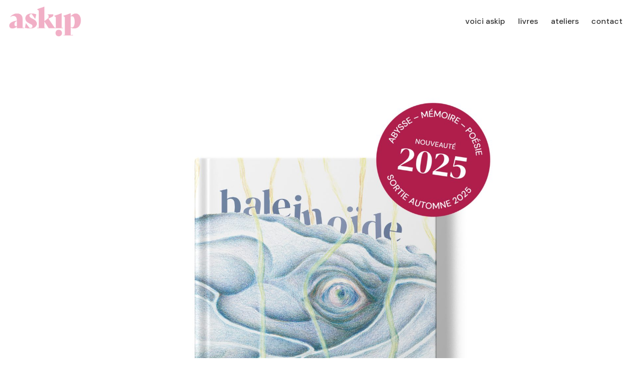

--- FILE ---
content_type: text/html; charset=UTF-8
request_url: https://askip.ch/
body_size: 12884
content:

<!DOCTYPE html>
<html lang="fr-FR">
<head>
	<meta charset="UTF-8">
	<meta name="viewport" content="width=device-width, initial-scale=1">

	<title>askip &#8211; des livres pour grandir mais aussi pour rapetisser</title>
<meta name='robots' content='max-image-preview:large' />
<link rel="alternate" type="application/rss+xml" title="askip &raquo; Flux" href="https://askip.ch/feed/" />
<link rel="alternate" type="application/rss+xml" title="askip &raquo; Flux des commentaires" href="https://askip.ch/comments/feed/" />
<link rel="alternate" title="oEmbed (JSON)" type="application/json+oembed" href="https://askip.ch/wp-json/oembed/1.0/embed?url=https%3A%2F%2Faskip.ch%2F" />
<link rel="alternate" title="oEmbed (XML)" type="text/xml+oembed" href="https://askip.ch/wp-json/oembed/1.0/embed?url=https%3A%2F%2Faskip.ch%2F&#038;format=xml" />
<style id='wp-img-auto-sizes-contain-inline-css' type='text/css'>
img:is([sizes=auto i],[sizes^="auto," i]){contain-intrinsic-size:3000px 1500px}
/*# sourceURL=wp-img-auto-sizes-contain-inline-css */
</style>
<style id='wp-emoji-styles-inline-css' type='text/css'>

	img.wp-smiley, img.emoji {
		display: inline !important;
		border: none !important;
		box-shadow: none !important;
		height: 1em !important;
		width: 1em !important;
		margin: 0 0.07em !important;
		vertical-align: -0.1em !important;
		background: none !important;
		padding: 0 !important;
	}
/*# sourceURL=wp-emoji-styles-inline-css */
</style>
<style id='wp-block-library-inline-css' type='text/css'>
:root{--wp-block-synced-color:#7a00df;--wp-block-synced-color--rgb:122,0,223;--wp-bound-block-color:var(--wp-block-synced-color);--wp-editor-canvas-background:#ddd;--wp-admin-theme-color:#007cba;--wp-admin-theme-color--rgb:0,124,186;--wp-admin-theme-color-darker-10:#006ba1;--wp-admin-theme-color-darker-10--rgb:0,107,160.5;--wp-admin-theme-color-darker-20:#005a87;--wp-admin-theme-color-darker-20--rgb:0,90,135;--wp-admin-border-width-focus:2px}@media (min-resolution:192dpi){:root{--wp-admin-border-width-focus:1.5px}}.wp-element-button{cursor:pointer}:root .has-very-light-gray-background-color{background-color:#eee}:root .has-very-dark-gray-background-color{background-color:#313131}:root .has-very-light-gray-color{color:#eee}:root .has-very-dark-gray-color{color:#313131}:root .has-vivid-green-cyan-to-vivid-cyan-blue-gradient-background{background:linear-gradient(135deg,#00d084,#0693e3)}:root .has-purple-crush-gradient-background{background:linear-gradient(135deg,#34e2e4,#4721fb 50%,#ab1dfe)}:root .has-hazy-dawn-gradient-background{background:linear-gradient(135deg,#faaca8,#dad0ec)}:root .has-subdued-olive-gradient-background{background:linear-gradient(135deg,#fafae1,#67a671)}:root .has-atomic-cream-gradient-background{background:linear-gradient(135deg,#fdd79a,#004a59)}:root .has-nightshade-gradient-background{background:linear-gradient(135deg,#330968,#31cdcf)}:root .has-midnight-gradient-background{background:linear-gradient(135deg,#020381,#2874fc)}:root{--wp--preset--font-size--normal:16px;--wp--preset--font-size--huge:42px}.has-regular-font-size{font-size:1em}.has-larger-font-size{font-size:2.625em}.has-normal-font-size{font-size:var(--wp--preset--font-size--normal)}.has-huge-font-size{font-size:var(--wp--preset--font-size--huge)}.has-text-align-center{text-align:center}.has-text-align-left{text-align:left}.has-text-align-right{text-align:right}.has-fit-text{white-space:nowrap!important}#end-resizable-editor-section{display:none}.aligncenter{clear:both}.items-justified-left{justify-content:flex-start}.items-justified-center{justify-content:center}.items-justified-right{justify-content:flex-end}.items-justified-space-between{justify-content:space-between}.screen-reader-text{border:0;clip-path:inset(50%);height:1px;margin:-1px;overflow:hidden;padding:0;position:absolute;width:1px;word-wrap:normal!important}.screen-reader-text:focus{background-color:#ddd;clip-path:none;color:#444;display:block;font-size:1em;height:auto;left:5px;line-height:normal;padding:15px 23px 14px;text-decoration:none;top:5px;width:auto;z-index:100000}html :where(.has-border-color){border-style:solid}html :where([style*=border-top-color]){border-top-style:solid}html :where([style*=border-right-color]){border-right-style:solid}html :where([style*=border-bottom-color]){border-bottom-style:solid}html :where([style*=border-left-color]){border-left-style:solid}html :where([style*=border-width]){border-style:solid}html :where([style*=border-top-width]){border-top-style:solid}html :where([style*=border-right-width]){border-right-style:solid}html :where([style*=border-bottom-width]){border-bottom-style:solid}html :where([style*=border-left-width]){border-left-style:solid}html :where(img[class*=wp-image-]){height:auto;max-width:100%}:where(figure){margin:0 0 1em}html :where(.is-position-sticky){--wp-admin--admin-bar--position-offset:var(--wp-admin--admin-bar--height,0px)}@media screen and (max-width:600px){html :where(.is-position-sticky){--wp-admin--admin-bar--position-offset:0px}}

/*# sourceURL=wp-block-library-inline-css */
</style><style id='global-styles-inline-css' type='text/css'>
:root{--wp--preset--aspect-ratio--square: 1;--wp--preset--aspect-ratio--4-3: 4/3;--wp--preset--aspect-ratio--3-4: 3/4;--wp--preset--aspect-ratio--3-2: 3/2;--wp--preset--aspect-ratio--2-3: 2/3;--wp--preset--aspect-ratio--16-9: 16/9;--wp--preset--aspect-ratio--9-16: 9/16;--wp--preset--color--black: #000000;--wp--preset--color--cyan-bluish-gray: #abb8c3;--wp--preset--color--white: #ffffff;--wp--preset--color--pale-pink: #f78da7;--wp--preset--color--vivid-red: #cf2e2e;--wp--preset--color--luminous-vivid-orange: #ff6900;--wp--preset--color--luminous-vivid-amber: #fcb900;--wp--preset--color--light-green-cyan: #7bdcb5;--wp--preset--color--vivid-green-cyan: #00d084;--wp--preset--color--pale-cyan-blue: #8ed1fc;--wp--preset--color--vivid-cyan-blue: #0693e3;--wp--preset--color--vivid-purple: #9b51e0;--wp--preset--color--brand-color: #bae1cf;--wp--preset--color--beige-dark: #A1824F;--wp--preset--color--dark-strong: #24262B;--wp--preset--color--dark-light: #32353C;--wp--preset--color--grey-strong: #838998;--wp--preset--gradient--vivid-cyan-blue-to-vivid-purple: linear-gradient(135deg,rgb(6,147,227) 0%,rgb(155,81,224) 100%);--wp--preset--gradient--light-green-cyan-to-vivid-green-cyan: linear-gradient(135deg,rgb(122,220,180) 0%,rgb(0,208,130) 100%);--wp--preset--gradient--luminous-vivid-amber-to-luminous-vivid-orange: linear-gradient(135deg,rgb(252,185,0) 0%,rgb(255,105,0) 100%);--wp--preset--gradient--luminous-vivid-orange-to-vivid-red: linear-gradient(135deg,rgb(255,105,0) 0%,rgb(207,46,46) 100%);--wp--preset--gradient--very-light-gray-to-cyan-bluish-gray: linear-gradient(135deg,rgb(238,238,238) 0%,rgb(169,184,195) 100%);--wp--preset--gradient--cool-to-warm-spectrum: linear-gradient(135deg,rgb(74,234,220) 0%,rgb(151,120,209) 20%,rgb(207,42,186) 40%,rgb(238,44,130) 60%,rgb(251,105,98) 80%,rgb(254,248,76) 100%);--wp--preset--gradient--blush-light-purple: linear-gradient(135deg,rgb(255,206,236) 0%,rgb(152,150,240) 100%);--wp--preset--gradient--blush-bordeaux: linear-gradient(135deg,rgb(254,205,165) 0%,rgb(254,45,45) 50%,rgb(107,0,62) 100%);--wp--preset--gradient--luminous-dusk: linear-gradient(135deg,rgb(255,203,112) 0%,rgb(199,81,192) 50%,rgb(65,88,208) 100%);--wp--preset--gradient--pale-ocean: linear-gradient(135deg,rgb(255,245,203) 0%,rgb(182,227,212) 50%,rgb(51,167,181) 100%);--wp--preset--gradient--electric-grass: linear-gradient(135deg,rgb(202,248,128) 0%,rgb(113,206,126) 100%);--wp--preset--gradient--midnight: linear-gradient(135deg,rgb(2,3,129) 0%,rgb(40,116,252) 100%);--wp--preset--font-size--small: 14px;--wp--preset--font-size--medium: 20px;--wp--preset--font-size--large: 17px;--wp--preset--font-size--x-large: 42px;--wp--preset--font-size--extra-small: 13px;--wp--preset--font-size--normal: 15px;--wp--preset--font-size--larger: 20px;--wp--preset--spacing--20: 0.44rem;--wp--preset--spacing--30: 0.67rem;--wp--preset--spacing--40: 1rem;--wp--preset--spacing--50: 1.5rem;--wp--preset--spacing--60: 2.25rem;--wp--preset--spacing--70: 3.38rem;--wp--preset--spacing--80: 5.06rem;--wp--preset--shadow--natural: 6px 6px 9px rgba(0, 0, 0, 0.2);--wp--preset--shadow--deep: 12px 12px 50px rgba(0, 0, 0, 0.4);--wp--preset--shadow--sharp: 6px 6px 0px rgba(0, 0, 0, 0.2);--wp--preset--shadow--outlined: 6px 6px 0px -3px rgb(255, 255, 255), 6px 6px rgb(0, 0, 0);--wp--preset--shadow--crisp: 6px 6px 0px rgb(0, 0, 0);}:where(.is-layout-flex){gap: 0.5em;}:where(.is-layout-grid){gap: 0.5em;}body .is-layout-flex{display: flex;}.is-layout-flex{flex-wrap: wrap;align-items: center;}.is-layout-flex > :is(*, div){margin: 0;}body .is-layout-grid{display: grid;}.is-layout-grid > :is(*, div){margin: 0;}:where(.wp-block-columns.is-layout-flex){gap: 2em;}:where(.wp-block-columns.is-layout-grid){gap: 2em;}:where(.wp-block-post-template.is-layout-flex){gap: 1.25em;}:where(.wp-block-post-template.is-layout-grid){gap: 1.25em;}.has-black-color{color: var(--wp--preset--color--black) !important;}.has-cyan-bluish-gray-color{color: var(--wp--preset--color--cyan-bluish-gray) !important;}.has-white-color{color: var(--wp--preset--color--white) !important;}.has-pale-pink-color{color: var(--wp--preset--color--pale-pink) !important;}.has-vivid-red-color{color: var(--wp--preset--color--vivid-red) !important;}.has-luminous-vivid-orange-color{color: var(--wp--preset--color--luminous-vivid-orange) !important;}.has-luminous-vivid-amber-color{color: var(--wp--preset--color--luminous-vivid-amber) !important;}.has-light-green-cyan-color{color: var(--wp--preset--color--light-green-cyan) !important;}.has-vivid-green-cyan-color{color: var(--wp--preset--color--vivid-green-cyan) !important;}.has-pale-cyan-blue-color{color: var(--wp--preset--color--pale-cyan-blue) !important;}.has-vivid-cyan-blue-color{color: var(--wp--preset--color--vivid-cyan-blue) !important;}.has-vivid-purple-color{color: var(--wp--preset--color--vivid-purple) !important;}.has-black-background-color{background-color: var(--wp--preset--color--black) !important;}.has-cyan-bluish-gray-background-color{background-color: var(--wp--preset--color--cyan-bluish-gray) !important;}.has-white-background-color{background-color: var(--wp--preset--color--white) !important;}.has-pale-pink-background-color{background-color: var(--wp--preset--color--pale-pink) !important;}.has-vivid-red-background-color{background-color: var(--wp--preset--color--vivid-red) !important;}.has-luminous-vivid-orange-background-color{background-color: var(--wp--preset--color--luminous-vivid-orange) !important;}.has-luminous-vivid-amber-background-color{background-color: var(--wp--preset--color--luminous-vivid-amber) !important;}.has-light-green-cyan-background-color{background-color: var(--wp--preset--color--light-green-cyan) !important;}.has-vivid-green-cyan-background-color{background-color: var(--wp--preset--color--vivid-green-cyan) !important;}.has-pale-cyan-blue-background-color{background-color: var(--wp--preset--color--pale-cyan-blue) !important;}.has-vivid-cyan-blue-background-color{background-color: var(--wp--preset--color--vivid-cyan-blue) !important;}.has-vivid-purple-background-color{background-color: var(--wp--preset--color--vivid-purple) !important;}.has-black-border-color{border-color: var(--wp--preset--color--black) !important;}.has-cyan-bluish-gray-border-color{border-color: var(--wp--preset--color--cyan-bluish-gray) !important;}.has-white-border-color{border-color: var(--wp--preset--color--white) !important;}.has-pale-pink-border-color{border-color: var(--wp--preset--color--pale-pink) !important;}.has-vivid-red-border-color{border-color: var(--wp--preset--color--vivid-red) !important;}.has-luminous-vivid-orange-border-color{border-color: var(--wp--preset--color--luminous-vivid-orange) !important;}.has-luminous-vivid-amber-border-color{border-color: var(--wp--preset--color--luminous-vivid-amber) !important;}.has-light-green-cyan-border-color{border-color: var(--wp--preset--color--light-green-cyan) !important;}.has-vivid-green-cyan-border-color{border-color: var(--wp--preset--color--vivid-green-cyan) !important;}.has-pale-cyan-blue-border-color{border-color: var(--wp--preset--color--pale-cyan-blue) !important;}.has-vivid-cyan-blue-border-color{border-color: var(--wp--preset--color--vivid-cyan-blue) !important;}.has-vivid-purple-border-color{border-color: var(--wp--preset--color--vivid-purple) !important;}.has-vivid-cyan-blue-to-vivid-purple-gradient-background{background: var(--wp--preset--gradient--vivid-cyan-blue-to-vivid-purple) !important;}.has-light-green-cyan-to-vivid-green-cyan-gradient-background{background: var(--wp--preset--gradient--light-green-cyan-to-vivid-green-cyan) !important;}.has-luminous-vivid-amber-to-luminous-vivid-orange-gradient-background{background: var(--wp--preset--gradient--luminous-vivid-amber-to-luminous-vivid-orange) !important;}.has-luminous-vivid-orange-to-vivid-red-gradient-background{background: var(--wp--preset--gradient--luminous-vivid-orange-to-vivid-red) !important;}.has-very-light-gray-to-cyan-bluish-gray-gradient-background{background: var(--wp--preset--gradient--very-light-gray-to-cyan-bluish-gray) !important;}.has-cool-to-warm-spectrum-gradient-background{background: var(--wp--preset--gradient--cool-to-warm-spectrum) !important;}.has-blush-light-purple-gradient-background{background: var(--wp--preset--gradient--blush-light-purple) !important;}.has-blush-bordeaux-gradient-background{background: var(--wp--preset--gradient--blush-bordeaux) !important;}.has-luminous-dusk-gradient-background{background: var(--wp--preset--gradient--luminous-dusk) !important;}.has-pale-ocean-gradient-background{background: var(--wp--preset--gradient--pale-ocean) !important;}.has-electric-grass-gradient-background{background: var(--wp--preset--gradient--electric-grass) !important;}.has-midnight-gradient-background{background: var(--wp--preset--gradient--midnight) !important;}.has-small-font-size{font-size: var(--wp--preset--font-size--small) !important;}.has-medium-font-size{font-size: var(--wp--preset--font-size--medium) !important;}.has-large-font-size{font-size: var(--wp--preset--font-size--large) !important;}.has-x-large-font-size{font-size: var(--wp--preset--font-size--x-large) !important;}
/*# sourceURL=global-styles-inline-css */
</style>

<style id='classic-theme-styles-inline-css' type='text/css'>
/*! This file is auto-generated */
.wp-block-button__link{color:#fff;background-color:#32373c;border-radius:9999px;box-shadow:none;text-decoration:none;padding:calc(.667em + 2px) calc(1.333em + 2px);font-size:1.125em}.wp-block-file__button{background:#32373c;color:#fff;text-decoration:none}
/*# sourceURL=/wp-includes/css/classic-themes.min.css */
</style>
<link rel='stylesheet' id='contact-form-7-css' href='https://askip.ch/wp-content/plugins/contact-form-7/includes/css/styles.css?ver=6.1.4' type='text/css' media='all' />
<link rel='stylesheet' id='ohio-style-css' href='https://askip.ch/wp-content/themes/ohio/style.css?ver=3.6.4' type='text/css' media='all' />
<style id='ohio-style-inline-css' type='text/css'>
 :root{--clb-color-primary:#bae1cf;--clb-color-fill:#ffffff;--clb-color-selection:#f3b7ce;--clb-color-border:#bae1cf;--clb-color-link-hover:#e6e6e6;--clb-color-button:#bae1cf;--clb-text-font-family:'DM Sans', sans-serif;--clb-text-font-size:25px;--clb-text-font-weight:400;--clb-text-font-style:inherit;--clb-text-color:#323232;--clb-text-light-mode-font-family:'DM Sans', sans-serif;--clb-text-light-mode-font-size:25px;--clb-text-light-mode-font-weight:400;--clb-text-light-mode-font-style:inherit;--clb-text-light-mode-color:#323232;--clb-title-font-family:'DM Sans', sans-serif;--clb-title-font-size:30px;--clb-title-font-weight:500;--clb-title-font-style:normal;--clb-title-color:#323232;--clb-subtitle-font-family:'DM Sans', sans-serif;--clb-subtitle-font-size:24px;--clb-subtitle-color:#323232;}.heading .title .highlighted-text{background-image: linear-gradient(rgba(186,225,207,0.5), rgba(186,225,207,0.5));}.page-content a:not(.-unlink):not(.tag),.comment-form a:not(.-unlink):not(.tag),.comment-content a:not(.-unlink):not(.tag),.project-content a:not(.-unlink):not(.tag),.woocommerce-product-details__short-description a:not(.-unlink):not(.tag),.wpb-content-wrapper a:not(.-unlink):not(.tag),.elementor a:not(.-unlink):not(.tag){--clb-color-link:#000000;}.site-footer{background-color:#e6e6e6;}.site-footer-copyright{background-color:#e6e6e6;}.site-footer-copyright .holder{font-family:'DM Sans', sans-serif;font-size:16px;font-weight:400;}.elements-bar:not(.light-typo):not(.dark-typo) .scroll-top{font-family:'DM Sans', sans-serif;}.header:not(.-sticky):not(.-mobile) .menu-blank,.header:not(.-sticky):not(.-mobile) .menu > li > a,.header:not(.-sticky) .hamburger-outer,.header:not(.-sticky) .branding-title,.header:not(.-sticky) .icon-button:not(.-overlay-button):not(.-small):not(.-extra-small),.header:not(.-sticky) .cart-button-total a,.header:not(.-sticky) .lang-dropdown{font-family:'DM Sans', sans-serif;}.hamburger-nav .details-column:not(.social-networks),.hamburger-nav .details-column:not(.social-networks) b{font-family:'DM Sans', sans-serif;}@media screen and (max-width: 768px) { .header,.slide-in-overlay{opacity: 0;}}:root{--clb-container-width:1600px;}.site-content,.page-headline:before{background-color:#ffffff;}.page-headline::after{background-color:;}.project .video-button:not(.-outlined) .icon-button{background-color:1;}h1{font-family:'DM Sans', sans-serif;font-size:70px;font-weight:600;font-style:inherit;color:#323232;}h2{font-family:'DM Sans', sans-serif;font-size:60px;font-weight:600;color:#323232;}h3{font-family:'DM Sans', sans-serif;font-size:50px;font-weight:600;line-height:60px;letter-spacing:0.1;}h4{font-family:'DM Sans', sans-serif;font-size:40px;font-weight:600;line-height:50px;}h5{font-family:'DM Sans', sans-serif;font-size:30px;font-weight:600;line-height:40px;letter-spacing:0.5;color:#323232;}h6{font-family:'DM Sans', sans-serif;font-size:20px;font-weight:400;color:#323232;}@media screen and (max-width: 768px) { :root { --clb-text-font-size:20px; } }@media screen and (max-width: 768px) { :root {  --clb-text-line-height:25px; } }@media screen and (max-width: 768px) { h1 { font-size:40px; } }@media screen and (max-width: 768px) { h1 { line-height:44px; } }@media screen and (max-width: 768px) { h2 { font-size:36px; } }@media screen and (max-width: 768px) { h2 { line-height:40px; } }@media screen and (max-width: 768px) { h3 { font-size:32px; } }@media screen and (max-width: 768px) { h3 { line-height:36px; } }@media screen and (max-width: 768px) { h4 { font-size:28px; } }@media screen and (max-width: 768px) { h4 { line-height:32px; } }@media screen and (max-width: 768px) { h5 { font-size:24px; } }@media screen and (max-width: 768px) { h5 { line-height:28px; } }@media screen and (max-width: 768px) { h6 { font-size:14px; } } @media screen and (min-width:1181px){label {font-family: 'DM sans', sans-serif;font-size: 24px;}.cf7ic_instructions {color: #000000;}p span {font-size: 20px;}.entry-footer {display: none;}:root{--clb-container-side-spacer:100px;}} @media screen and (min-width:769px) and (max-width:1180px){} @media screen and (max-width:768px){}
/*# sourceURL=ohio-style-inline-css */
</style>
<link rel='stylesheet' id='icon-pack-fontawesome-css' href='https://askip.ch/wp-content/themes/ohio/assets/fonts/fa/css/all.css?ver=7c52066271ac332543ec5bdeec8ea034' type='text/css' media='all' />
<link rel='stylesheet' id='js_composer_front-css' href='https://askip.ch/wp-content/plugins/js_composer/assets/css/js_composer.min.css?ver=7.3' type='text/css' media='all' />
<script></script><link rel="canonical" href="https://askip.ch/" />
<meta name="generator" content="Powered by WPBakery Page Builder - drag and drop page builder for WordPress."/>
<link rel="icon" href="https://askip.ch/wp-content/uploads/2021/05/cropped-favicon-32x32.png" sizes="32x32" />
<link rel="icon" href="https://askip.ch/wp-content/uploads/2021/05/cropped-favicon-192x192.png" sizes="192x192" />
<link rel="apple-touch-icon" href="https://askip.ch/wp-content/uploads/2021/05/cropped-favicon-180x180.png" />
<meta name="msapplication-TileImage" content="https://askip.ch/wp-content/uploads/2021/05/cropped-favicon-270x270.png" />
		<style type="text/css" id="wp-custom-css">
			label {
	font-family: 'DM sans', sans-serif;
	font-size: 24px;
}


.button {
	margin-top: 20px;
	margin-bottom: 40px;
}	

.headline-meta {
  display: none;
}

.askip-blog {
	font-family: 'DM sans', sans-serif;
	font-weight: 500;
	line-height: 1.25em;
	font-size: 20px;
}		</style>
		<style type="text/css" data-type="vc_shortcodes-custom-css">.vc_custom_1721770342656{margin-right: 100px !important;margin-left: 100px !important;}.vc_custom_1721775973250{margin-top: 40px !important;margin-bottom: 40px !important;}.vc_custom_1664916777230{margin-top: 80px !important;margin-bottom: 80px !important;padding-top: 30px !important;padding-right: 30px !important;padding-bottom: 30px !important;padding-left: 30px !important;background-color: #f4f4f4 !important;}</style><noscript><style> .wpb_animate_when_almost_visible { opacity: 1; }</style></noscript><link rel='stylesheet' id='vc_carousel_css-css' href='https://askip.ch/wp-content/plugins/js_composer/assets/lib/vc_carousel/css/vc_carousel.min.css?ver=7.3' type='text/css' media='all' />
<link rel='stylesheet' id='vc_animate-css-css' href='https://askip.ch/wp-content/plugins/js_composer/assets/lib/bower/animate-css/animate.min.css?ver=7.3' type='text/css' media='all' />
<link rel='stylesheet' id='ohio-global-fonts-css' href='//fonts.googleapis.com/css?family=DM+Sans%3A700i%2C700%2C500i%2C500%2C400i%2C400%7CDM+Sans%3A400%2C400i%2C500%2C500i%2C700%2C700i%26subset%3Dlatin-ext%2Clatin-ext%2Clatin-ext%2Clatin-ext%2Clatin-ext%2Clatin-ext%2Clatin-ext%2Clatin-ext%2Clatin-ext%2Clatin-ext%2Clatin-ext%2Clatin-ext%2Clatin-ext%2Clatin-ext%26display%3Dswap&#038;ver=6.9' type='text/css' media='all' />
</head>
<body data-rsssl=1 class="home wp-singular page-template-default page page-id-29230 wp-custom-logo wp-embed-responsive wp-theme-ohio ohio-theme-3.6.4 with-header-1 with-widget-divider with-right-mobile-hamburger with-boxed-container with-spacer with-fixed-header wpb-js-composer js-comp-ver-7.3 vc_responsive">
			<div id="page" class="site">

		
    <ul class="elements-bar left -unlist dynamic-typo">

                    <li>
</li>
        
    </ul>

    <ul class="elements-bar right -unlist dynamic-typo">

                    <li>
</li>
                
    </ul>
		

		<a class="skip-link screen-reader-text" href="#main">Skip to content</a>

		
		<div class="boxed-container">

		
		
		    			

			
<header id="masthead" class="header header-1 -fixed hamburger-position-left mobile-hamburger-position-right extended-menu">
	<div class="header-wrap page-container">
		<div class="header-wrap-inner">
			<div class="left-part">

				
				
				
<div class="branding">
	<a class="branding-title titles-typo -undash -unlink" href="https://askip.ch/" rel="home">
		<div class="logo">

			
				<img src="https://askip.ch/wp-content/uploads/2021/05/askip-logo-rose-1.png" class=""  alt="askip">
				
				
					</div>

		
		<div class="logo-sticky">

							
				<img src="https://askip.ch/wp-content/uploads/2021/05/askip-logo-rose-1.png" class=""  alt="askip">

				
			
		</div>

		
		<div class="logo-dynamic">
			<span class="dark hidden">
				
					<img src="https://askip.ch/wp-content/uploads/2021/05/askip-logo-rose-1.png"  alt="askip">

							</span>
			<span class="light hidden">
				
					askip
							</span>
		</div>
	</a>
</div>
	
			</div>
	        <div class="right-part">
	        	
	            
<nav id="site-navigation" class="nav with-mobile-menu with-highlighted-menu hide-mobile-menu-images hide-mobile-menu-descriptions" data-mobile-menu-second-click-link="">

    <div class="slide-in-overlay menu-slide-in-overlay">
        <div class="overlay"></div>
        <div class="close-bar">
            <button class="icon-button -overlay-button" data-js="close-popup" aria-label="Close">
                <i class="icon">
    <svg class="default" width="14" height="14" viewBox="0 0 14 14" fill="none" xmlns="http://www.w3.org/2000/svg">
        <path d="M14 1.41L12.59 0L7 5.59L1.41 0L0 1.41L5.59 7L0 12.59L1.41 14L7 8.41L12.59 14L14 12.59L8.41 7L14 1.41Z"></path>
    </svg>
</i>
            </button>

            

        </div>
        <div class="holder">
            <div id="mega-menu-wrap" class="nav-container">

                <ul id="menu-primary" class="menu"><li id="nav-menu-item-29236-69766e16a1cb7" class="mega-menu-item nav-item menu-item-depth-0 "><a href="https://askip.ch/a-propos/" class="menu-link -undash -unlink main-menu-link item-title"><span>voici askip</span></a></li>
<li id="nav-menu-item-29232-69766e16a1d02" class="mega-menu-item nav-item menu-item-depth-0 has-submenu "><a href="https://askip.ch/livres/" class="menu-link -undash -unlink main-menu-link item-title"><span>livres</span><div class="has-submenu-icon">
				<i class="icon menu-plus">
					<svg width="14" height="14" viewBox="0 0 14 14" fill="none" xmlns="http://www.w3.org/2000/svg">
						<path d="M14 8H8V14H6V8H0V6H6V0H8V6H14V8Z"/>
					</svg>
				</i></div></a>
<ul class="menu-depth-1 sub-menu">
	<li id="nav-menu-item-30125-69766e16a1d35" class="mega-menu-item sub-nav-item menu-item-depth-1 "><a href="https://askip.ch/livres/baleinoide/" class="menu-link -undash -unlink sub-menu-link "><span>Baleinoïde</span></a></li>
	<li id="nav-menu-item-29930-69766e16a1d63" class="mega-menu-item sub-nav-item menu-item-depth-1 "><a href="https://askip.ch/livres/histoire-un-peu-gourmande/" class="menu-link -undash -unlink sub-menu-link "><span>Histoire un peu gourmande</span></a></li>
	<li id="nav-menu-item-29781-69766e16a1d8e" class="mega-menu-item sub-nav-item menu-item-depth-1 "><a href="https://askip.ch/livres/le-vieux-qui-aplatissait-les-enfants/" class="menu-link -undash -unlink sub-menu-link "><span>Le vieux qui aplatissait les enfants</span></a></li>
	<li id="nav-menu-item-29234-69766e16a1dc0" class="mega-menu-item sub-nav-item menu-item-depth-1 "><a href="https://askip.ch/livres/limagier-des-sens/" class="menu-link -undash -unlink sub-menu-link "><span>L’imagier des sens</span></a></li>
	<li id="nav-menu-item-29233-69766e16a1de6" class="mega-menu-item sub-nav-item menu-item-depth-1 "><a href="https://askip.ch/livres/comme-un-poisson-fleur/" class="menu-link -undash -unlink sub-menu-link "><span>Comme un poisson-fleur</span></a></li>
</ul>
</li>
<li id="nav-menu-item-29237-69766e16a1e12" class="mega-menu-item nav-item menu-item-depth-0 "><a href="https://askip.ch/ateliers/" class="menu-link -undash -unlink main-menu-link item-title"><span>ateliers</span></a></li>
<li id="nav-menu-item-29235-69766e16a1e3c" class="mega-menu-item nav-item menu-item-depth-0 "><a href="https://askip.ch/contact/" class="menu-link -undash -unlink main-menu-link item-title"><span>contact</span></a></li>
</ul><ul id="mobile-menu" class="mobile-menu menu"><li id="nav-menu-item-29236-69766e16a26a0" class="mega-menu-item nav-item menu-item-depth-0 "><a href="https://askip.ch/a-propos/" class="menu-link -undash -unlink main-menu-link item-title"><span>voici askip</span></a></li>
<li id="nav-menu-item-29232-69766e16a26d9" class="mega-menu-item nav-item menu-item-depth-0 has-submenu "><a href="https://askip.ch/livres/" class="menu-link -undash -unlink main-menu-link item-title"><span>livres</span><div class="has-submenu-icon">
				<i class="icon menu-plus">
					<svg width="14" height="14" viewBox="0 0 14 14" fill="none" xmlns="http://www.w3.org/2000/svg">
						<path d="M14 8H8V14H6V8H0V6H6V0H8V6H14V8Z"/>
					</svg>
				</i></div></a>
<ul class="menu-depth-1 sub-menu">
	<li id="nav-menu-item-30125-69766e16a2705" class="mega-menu-item sub-nav-item menu-item-depth-1 "><a href="https://askip.ch/livres/baleinoide/" class="menu-link -undash -unlink sub-menu-link "><span>Baleinoïde</span></a></li>
	<li id="nav-menu-item-29930-69766e16a272e" class="mega-menu-item sub-nav-item menu-item-depth-1 "><a href="https://askip.ch/livres/histoire-un-peu-gourmande/" class="menu-link -undash -unlink sub-menu-link "><span>Histoire un peu gourmande</span></a></li>
	<li id="nav-menu-item-29781-69766e16a2754" class="mega-menu-item sub-nav-item menu-item-depth-1 "><a href="https://askip.ch/livres/le-vieux-qui-aplatissait-les-enfants/" class="menu-link -undash -unlink sub-menu-link "><span>Le vieux qui aplatissait les enfants</span></a></li>
	<li id="nav-menu-item-29234-69766e16a277a" class="mega-menu-item sub-nav-item menu-item-depth-1 "><a href="https://askip.ch/livres/limagier-des-sens/" class="menu-link -undash -unlink sub-menu-link "><span>L’imagier des sens</span></a></li>
	<li id="nav-menu-item-29233-69766e16a279e" class="mega-menu-item sub-nav-item menu-item-depth-1 "><a href="https://askip.ch/livres/comme-un-poisson-fleur/" class="menu-link -undash -unlink sub-menu-link "><span>Comme un poisson-fleur</span></a></li>
</ul>
</li>
<li id="nav-menu-item-29237-69766e16a27cb" class="mega-menu-item nav-item menu-item-depth-0 "><a href="https://askip.ch/ateliers/" class="menu-link -undash -unlink main-menu-link item-title"><span>ateliers</span></a></li>
<li id="nav-menu-item-29235-69766e16a27f4" class="mega-menu-item nav-item menu-item-depth-0 "><a href="https://askip.ch/contact/" class="menu-link -undash -unlink main-menu-link item-title"><span>contact</span></a></li>
</ul>


            </div>
            <div class="copyright">

                <p>askip © 2024</p><p>design : <a href="https://madamepasteque.ch/"> mme pastèque</a></p>
            </div>

            
        </div>

        
    </div>
</nav>
	            

				
									<div class="mobile-hamburger -right">
						
<button class="hamburger-button" data-js="hamburger" aria-label="Hamburger">
    <div class="hamburger icon-button" tabindex="0">
        <i class="icon"></i>
    </div>
    </button>					</div>
				
	        </div>
    	</div>
	</div>
</header>


		
		
		<div id="content" class="site-content" data-mobile-menu-resolution="768">

			
			<div class="header-cap"></div>

			


<div class="page-container top-offset bottom-offset">
	<div id="primary" class="content-area">

		
		<div class="page-content">
			<main id="main" class="site-main">
			<article id="post-29230" class="post-29230 page type-page status-publish hentry">
	<div class="entry-content">
		<div class="wpb-content-wrapper"><div class="vc_row wpb_row vc_row-fluid vc_custom_1721770342656"><div class="wpb_column vc_column_container vc_col-sm-12 vc_col-xs-6 vc_hidden-xs"><div class="vc_column-inner"><div class="wpb_wrapper"><div class="wpb_images_carousel wpb_content_element vc_clearfix"><div class="wpb_wrapper"><div id="vc_images-carousel-1-1769369110" data-ride="vc_carousel" data-wrap="true" style="width: 100%;" data-interval="3000" data-auto-height="yes" data-mode="horizontal" data-partial="false" data-per-view="1" data-hide-on-end="false" class="vc_slide vc_images_carousel"><ol class="vc_carousel-indicators"><li data-target="#vc_images-carousel-1-1769369110" data-slide-to="0"></li><li data-target="#vc_images-carousel-1-1769369110" data-slide-to="1"></li><li data-target="#vc_images-carousel-1-1769369110" data-slide-to="2"></li><li data-target="#vc_images-carousel-1-1769369110" data-slide-to="3"></li><li data-target="#vc_images-carousel-1-1769369110" data-slide-to="4"></li></ol><div class="vc_carousel-inner"><div class="vc_carousel-slideline"><div class="vc_carousel-slideline-inner"><div class="vc_item"><div class="vc_inner"><a href="https://askip.ch/livres/baleinoide/" target="_blank"><img fetchpriority="high" decoding="async" width="2560" height="2560" src="https://askip.ch/wp-content/uploads/2025/09/mockup-couv-baleinoide_blanc-sq-B-scaled.jpg" class="attachment-full" alt="" title="mockup-couv-baleinoide_blanc-sq-B" srcset="https://askip.ch/wp-content/uploads/2025/09/mockup-couv-baleinoide_blanc-sq-B-scaled.jpg 2560w, https://askip.ch/wp-content/uploads/2025/09/mockup-couv-baleinoide_blanc-sq-B-300x300.jpg 300w, https://askip.ch/wp-content/uploads/2025/09/mockup-couv-baleinoide_blanc-sq-B-1024x1024.jpg 1024w, https://askip.ch/wp-content/uploads/2025/09/mockup-couv-baleinoide_blanc-sq-B-150x150.jpg 150w, https://askip.ch/wp-content/uploads/2025/09/mockup-couv-baleinoide_blanc-sq-B-768x768.jpg 768w, https://askip.ch/wp-content/uploads/2025/09/mockup-couv-baleinoide_blanc-sq-B-1536x1536.jpg 1536w, https://askip.ch/wp-content/uploads/2025/09/mockup-couv-baleinoide_blanc-sq-B-2048x2048.jpg 2048w, https://askip.ch/wp-content/uploads/2025/09/mockup-couv-baleinoide_blanc-sq-B-200x200.jpg 200w, https://askip.ch/wp-content/uploads/2025/09/mockup-couv-baleinoide_blanc-sq-B-1920x1920.jpg 1920w, https://askip.ch/wp-content/uploads/2025/09/mockup-couv-baleinoide_blanc-sq-B-500x500.jpg 500w" sizes="(max-width: 2560px) 100vw, 2560px" /></a></div></div><div class="vc_item"><div class="vc_inner"><a href="https://askip.ch/livres/histoire-un-peu-gourmande/" target="_blank"><img decoding="async" width="1200" height="1200" src="https://askip.ch/wp-content/uploads/2024/07/hist-gourmande-blanc.jpg" class="attachment-full" alt="" title="hist-gourmande-blanc" srcset="https://askip.ch/wp-content/uploads/2024/07/hist-gourmande-blanc.jpg 1200w, https://askip.ch/wp-content/uploads/2024/07/hist-gourmande-blanc-300x300.jpg 300w, https://askip.ch/wp-content/uploads/2024/07/hist-gourmande-blanc-1024x1024.jpg 1024w, https://askip.ch/wp-content/uploads/2024/07/hist-gourmande-blanc-150x150.jpg 150w, https://askip.ch/wp-content/uploads/2024/07/hist-gourmande-blanc-768x768.jpg 768w, https://askip.ch/wp-content/uploads/2024/07/hist-gourmande-blanc-200x200.jpg 200w, https://askip.ch/wp-content/uploads/2024/07/hist-gourmande-blanc-500x500.jpg 500w" sizes="(max-width: 1200px) 100vw, 1200px" /></a></div></div><div class="vc_item"><div class="vc_inner"><a href="https://askip.ch/livres/le-vieux-qui-aplatissait-les-enfants/" target="_blank"><img decoding="async" width="1500" height="1500" src="https://askip.ch/wp-content/uploads/2023/10/LVQ_Th-Grand-askip.jpg" class="attachment-full" alt="" title="LVQ_Th-Grand-askip" srcset="https://askip.ch/wp-content/uploads/2023/10/LVQ_Th-Grand-askip.jpg 1500w, https://askip.ch/wp-content/uploads/2023/10/LVQ_Th-Grand-askip-300x300.jpg 300w, https://askip.ch/wp-content/uploads/2023/10/LVQ_Th-Grand-askip-1024x1024.jpg 1024w, https://askip.ch/wp-content/uploads/2023/10/LVQ_Th-Grand-askip-150x150.jpg 150w, https://askip.ch/wp-content/uploads/2023/10/LVQ_Th-Grand-askip-768x768.jpg 768w, https://askip.ch/wp-content/uploads/2023/10/LVQ_Th-Grand-askip-200x200.jpg 200w, https://askip.ch/wp-content/uploads/2023/10/LVQ_Th-Grand-askip-500x500.jpg 500w" sizes="(max-width: 1500px) 100vw, 1500px" /></a></div></div><div class="vc_item"><div class="vc_inner"><a href="https://askip.ch/livres/limagier-des-sens/" target="_blank"><img loading="lazy" decoding="async" width="1200" height="1199" src="https://askip.ch/wp-content/uploads/2023/03/imagier_prix-sorciere.jpg" class="attachment-full" alt="" title="imagier_prix-sorciere" srcset="https://askip.ch/wp-content/uploads/2023/03/imagier_prix-sorciere.jpg 1200w, https://askip.ch/wp-content/uploads/2023/03/imagier_prix-sorciere-300x300.jpg 300w, https://askip.ch/wp-content/uploads/2023/03/imagier_prix-sorciere-1024x1024.jpg 1024w, https://askip.ch/wp-content/uploads/2023/03/imagier_prix-sorciere-150x150.jpg 150w, https://askip.ch/wp-content/uploads/2023/03/imagier_prix-sorciere-768x767.jpg 768w, https://askip.ch/wp-content/uploads/2023/03/imagier_prix-sorciere-200x200.jpg 200w, https://askip.ch/wp-content/uploads/2023/03/imagier_prix-sorciere-500x500.jpg 500w" sizes="auto, (max-width: 1200px) 100vw, 1200px" /></a></div></div><div class="vc_item"><div class="vc_inner"><a href="https://askip.ch/livres/comme-un-poisson-fleur/" target="_blank"><img loading="lazy" decoding="async" width="1400" height="1400" src="https://askip.ch/wp-content/uploads/2022/10/imagier_white-bckgrnd-site.jpg" class="attachment-full" alt="" title="imagier_white-bckgrnd-site" srcset="https://askip.ch/wp-content/uploads/2022/10/imagier_white-bckgrnd-site.jpg 1400w, https://askip.ch/wp-content/uploads/2022/10/imagier_white-bckgrnd-site-300x300.jpg 300w, https://askip.ch/wp-content/uploads/2022/10/imagier_white-bckgrnd-site-1024x1024.jpg 1024w, https://askip.ch/wp-content/uploads/2022/10/imagier_white-bckgrnd-site-150x150.jpg 150w, https://askip.ch/wp-content/uploads/2022/10/imagier_white-bckgrnd-site-768x768.jpg 768w, https://askip.ch/wp-content/uploads/2022/10/imagier_white-bckgrnd-site-200x200.jpg 200w, https://askip.ch/wp-content/uploads/2022/10/imagier_white-bckgrnd-site-500x500.jpg 500w" sizes="auto, (max-width: 1400px) 100vw, 1400px" /></a></div></div></div></div></div></div></div></div></div></div></div></div><div class="vc_row wpb_row vc_row-fluid vc_custom_1721775973250"><div class="wpb_column vc_column_container vc_col-sm-12 vc_hidden-lg vc_hidden-md vc_hidden-sm"><div class="vc_column-inner"><div class="wpb_wrapper">
	<div  class="wpb_single_image wpb_content_element vc_align_center">
		
		<figure class="wpb_wrapper vc_figure">
			<a href="https://askip.ch/livres/baleinoide/" target="_self" class="vc_single_image-wrapper   vc_box_border_grey"><img loading="lazy" decoding="async" width="2560" height="2560" src="https://askip.ch/wp-content/uploads/2025/09/mockup-couv-baleinoide_blanc-sq-B-scaled.jpg" class="vc_single_image-img attachment-full" alt="" title="mockup-couv-baleinoide_blanc-sq-B" srcset="https://askip.ch/wp-content/uploads/2025/09/mockup-couv-baleinoide_blanc-sq-B-scaled.jpg 2560w, https://askip.ch/wp-content/uploads/2025/09/mockup-couv-baleinoide_blanc-sq-B-300x300.jpg 300w, https://askip.ch/wp-content/uploads/2025/09/mockup-couv-baleinoide_blanc-sq-B-1024x1024.jpg 1024w, https://askip.ch/wp-content/uploads/2025/09/mockup-couv-baleinoide_blanc-sq-B-150x150.jpg 150w, https://askip.ch/wp-content/uploads/2025/09/mockup-couv-baleinoide_blanc-sq-B-768x768.jpg 768w, https://askip.ch/wp-content/uploads/2025/09/mockup-couv-baleinoide_blanc-sq-B-1536x1536.jpg 1536w, https://askip.ch/wp-content/uploads/2025/09/mockup-couv-baleinoide_blanc-sq-B-2048x2048.jpg 2048w, https://askip.ch/wp-content/uploads/2025/09/mockup-couv-baleinoide_blanc-sq-B-200x200.jpg 200w, https://askip.ch/wp-content/uploads/2025/09/mockup-couv-baleinoide_blanc-sq-B-1920x1920.jpg 1920w, https://askip.ch/wp-content/uploads/2025/09/mockup-couv-baleinoide_blanc-sq-B-500x500.jpg 500w" sizes="auto, (max-width: 2560px) 100vw, 2560px" /></a>
		</figure>
	</div>

	<div  class="wpb_single_image wpb_content_element vc_align_center">
		
		<figure class="wpb_wrapper vc_figure">
			<a href="https://askip.ch/livres/histoire-un-peu-gourmande/" target="_self" class="vc_single_image-wrapper   vc_box_border_grey"><img loading="lazy" decoding="async" width="1200" height="1200" src="https://askip.ch/wp-content/uploads/2024/07/hist-gourmande-blanc.jpg" class="vc_single_image-img attachment-full" alt="" title="hist-gourmande-blanc" srcset="https://askip.ch/wp-content/uploads/2024/07/hist-gourmande-blanc.jpg 1200w, https://askip.ch/wp-content/uploads/2024/07/hist-gourmande-blanc-300x300.jpg 300w, https://askip.ch/wp-content/uploads/2024/07/hist-gourmande-blanc-1024x1024.jpg 1024w, https://askip.ch/wp-content/uploads/2024/07/hist-gourmande-blanc-150x150.jpg 150w, https://askip.ch/wp-content/uploads/2024/07/hist-gourmande-blanc-768x768.jpg 768w, https://askip.ch/wp-content/uploads/2024/07/hist-gourmande-blanc-200x200.jpg 200w, https://askip.ch/wp-content/uploads/2024/07/hist-gourmande-blanc-500x500.jpg 500w" sizes="auto, (max-width: 1200px) 100vw, 1200px" /></a>
		</figure>
	</div>

	<div  class="wpb_single_image wpb_content_element vc_align_center">
		
		<figure class="wpb_wrapper vc_figure">
			<a href="https://askip.ch/livres/le-vieux-qui-aplatissait-les-enfants/" target="_self" class="vc_single_image-wrapper   vc_box_border_grey"><img loading="lazy" decoding="async" width="1500" height="1500" src="https://askip.ch/wp-content/uploads/2023/10/LVQ_Th-Grand-askip.jpg" class="vc_single_image-img attachment-full" alt="" title="LVQ_Th-Grand-askip" srcset="https://askip.ch/wp-content/uploads/2023/10/LVQ_Th-Grand-askip.jpg 1500w, https://askip.ch/wp-content/uploads/2023/10/LVQ_Th-Grand-askip-300x300.jpg 300w, https://askip.ch/wp-content/uploads/2023/10/LVQ_Th-Grand-askip-1024x1024.jpg 1024w, https://askip.ch/wp-content/uploads/2023/10/LVQ_Th-Grand-askip-150x150.jpg 150w, https://askip.ch/wp-content/uploads/2023/10/LVQ_Th-Grand-askip-768x768.jpg 768w, https://askip.ch/wp-content/uploads/2023/10/LVQ_Th-Grand-askip-200x200.jpg 200w, https://askip.ch/wp-content/uploads/2023/10/LVQ_Th-Grand-askip-500x500.jpg 500w" sizes="auto, (max-width: 1500px) 100vw, 1500px" /></a>
		</figure>
	</div>

	<div  class="wpb_single_image wpb_content_element vc_align_center">
		
		<figure class="wpb_wrapper vc_figure">
			<a href="https://askip.ch/livres/limagier-des-sens/" target="_self" class="vc_single_image-wrapper   vc_box_border_grey"><img loading="lazy" decoding="async" width="1200" height="1199" src="https://askip.ch/wp-content/uploads/2023/03/imagier_prix-sorciere.jpg" class="vc_single_image-img attachment-full" alt="" title="imagier_prix-sorciere" srcset="https://askip.ch/wp-content/uploads/2023/03/imagier_prix-sorciere.jpg 1200w, https://askip.ch/wp-content/uploads/2023/03/imagier_prix-sorciere-300x300.jpg 300w, https://askip.ch/wp-content/uploads/2023/03/imagier_prix-sorciere-1024x1024.jpg 1024w, https://askip.ch/wp-content/uploads/2023/03/imagier_prix-sorciere-150x150.jpg 150w, https://askip.ch/wp-content/uploads/2023/03/imagier_prix-sorciere-768x767.jpg 768w, https://askip.ch/wp-content/uploads/2023/03/imagier_prix-sorciere-200x200.jpg 200w, https://askip.ch/wp-content/uploads/2023/03/imagier_prix-sorciere-500x500.jpg 500w" sizes="auto, (max-width: 1200px) 100vw, 1200px" /></a>
		</figure>
	</div>

	<div  class="wpb_single_image wpb_content_element vc_align_center">
		
		<figure class="wpb_wrapper vc_figure">
			<a href="https://askip.ch/livres/comme-un-poisson-fleur/" target="_self" class="vc_single_image-wrapper   vc_box_border_grey"><img loading="lazy" decoding="async" width="1400" height="1400" src="https://askip.ch/wp-content/uploads/2022/10/imagier_white-bckgrnd-site.jpg" class="vc_single_image-img attachment-full" alt="" title="imagier_white-bckgrnd-site" srcset="https://askip.ch/wp-content/uploads/2022/10/imagier_white-bckgrnd-site.jpg 1400w, https://askip.ch/wp-content/uploads/2022/10/imagier_white-bckgrnd-site-300x300.jpg 300w, https://askip.ch/wp-content/uploads/2022/10/imagier_white-bckgrnd-site-1024x1024.jpg 1024w, https://askip.ch/wp-content/uploads/2022/10/imagier_white-bckgrnd-site-150x150.jpg 150w, https://askip.ch/wp-content/uploads/2022/10/imagier_white-bckgrnd-site-768x768.jpg 768w, https://askip.ch/wp-content/uploads/2022/10/imagier_white-bckgrnd-site-200x200.jpg 200w, https://askip.ch/wp-content/uploads/2022/10/imagier_white-bckgrnd-site-500x500.jpg 500w" sizes="auto, (max-width: 1400px) 100vw, 1400px" /></a>
		</figure>
	</div>
</div></div></div></div><div class="vc_row wpb_row vc_row-fluid vc_custom_1664916777230 vc_row-has-fill"><div class="wpb_column vc_column_container vc_col-sm-12"><div class="vc_column-inner"><div class="wpb_wrapper">
	<div class="wpb_text_column wpb_content_element " >
		<div class="wpb_wrapper">
			<h4>Actualités</h4>

		</div>
	</div>

<div class="vc_grid-container-wrapper vc_clearfix vc_grid-animation-none">
	<div class="vc_grid-container vc_clearfix wpb_content_element vc_basic_grid" data-initial-loading-animation="none" data-vc-grid-settings="{&quot;page_id&quot;:29230,&quot;style&quot;:&quot;all&quot;,&quot;action&quot;:&quot;vc_get_vc_grid_data&quot;,&quot;shortcode_id&quot;:&quot;1757660601329-c0442de0-4001-6&quot;,&quot;tag&quot;:&quot;vc_basic_grid&quot;}" data-vc-request="https://askip.ch/wp-admin/admin-ajax.php" data-vc-post-id="29230" data-vc-public-nonce="502e885ce9">
		<style data-type="vc_shortcodes-custom-css">.vc_custom_1664914744217{background-color: #bbdece !important;}.vc_custom_1664915325242{margin-top: 30px !important;margin-right: 30px !important;margin-bottom: 30px !important;margin-left: 30px !important;background-color: rgba(255,255,255,0.8) !important;*background-color: rgb(255,255,255) !important;}.vc_custom_1664914337030{padding-top: 20px !important;padding-right: 20px !important;padding-bottom: 20px !important;padding-left: 20px !important;}.vc_custom_1664915565447{padding: 10px !important;}.vc_custom_1664915868957{padding-top: 10px !important;padding-right: 20px !important;padding-bottom: 10px !important;padding-left: 20px !important;}</style><div class="vc_grid vc_row vc_grid-gutter-20px vc_pageable-wrapper vc_hook_hover" data-vc-pageable-content="true"><div class="vc_pageable-slide-wrapper vc_clearfix" data-vc-grid-content="true"><div class="vc_grid-item vc_clearfix vc_col-sm-3 vc_grid-item-zone-c-bottom"><div class="vc_grid-item-mini vc_clearfix "><div class="vc_gitem-animated-block" ><div class="vc_gitem-zone vc_gitem-zone-a vc-gitem-zone-height-mode-auto vc-gitem-zone-height-mode-auto-1-1 vc_gitem-is-link" style="background-image: url('https://askip.ch/wp-content/uploads/2025/11/SLPJ25_VISUEL_SQ.jpg') !important;"><a href="https://askip.ch/slpj_2025/" title="askip au Salon du livre et de la presse jeunesse à Montreuil, 26 nov. – 1er déc. 2025" class="vc_gitem-link vc-zone-link" ></a><img decoding="async" class="vc_gitem-zone-img" src="https://askip.ch/wp-content/uploads/2025/11/SLPJ25_VISUEL_SQ.jpg" alt="askip au Salon du livre et de la presse jeunesse à Montreuil, 26 nov. – 1er déc. 2025" loading="lazy"><div class="vc_gitem-zone-mini"></div></div><div class="vc_gitem-zone vc_gitem-zone-b vc_custom_1664914744217 vc-gitem-zone-height-mode-auto"><div class="vc_gitem-zone-mini"><div class="vc_gitem_row vc_row vc_gitem-row-position-bottom"><div class="vc_col-sm-12 vc_gitem-col vc_gitem-col-align-"><div class="vc_custom_heading vc_gitem-post-data vc_gitem-post-data-source-post_title" ><h5 style="text-align: center" ><a href="https://askip.ch/slpj_2025/" class="vc_gitem-link" title="askip au Salon du livre et de la presse jeunesse à Montreuil, 26 nov. – 1er déc. 2025">askip au Salon du livre et de la presse jeunesse à Montreuil, 26 nov. – 1er déc. 2025</a></h5></div></div></div></div></div></div><div class="vc_gitem-zone vc_gitem-zone-c"><div class="vc_gitem-zone-mini"><div class="vc_gitem_row vc_row vc_gitem-row-position-top"><div class="vc_col-sm-12 vc_gitem-col vc_gitem-col-align- vc_custom_1664915565447"><div class="vc_custom_heading askip-blog vc_custom_1664915868957 vc_gitem-post-data vc_gitem-post-data-source-post_title" ><div style="text-align: center" ><a href="https://askip.ch/slpj_2025/" class="vc_gitem-link" title="askip au Salon du livre et de la presse jeunesse à Montreuil, 26 nov. – 1er déc. 2025">askip au Salon du livre et de la presse jeunesse à Montreuil, 26 nov. – 1er déc. 2025</a></div></div></div></div></div></div></div><div class="vc_clearfix"></div></div><div class="vc_grid-item vc_clearfix vc_col-sm-3 vc_grid-item-zone-c-bottom"><div class="vc_grid-item-mini vc_clearfix "><div class="vc_gitem-animated-block" ><div class="vc_gitem-zone vc_gitem-zone-a vc-gitem-zone-height-mode-auto vc-gitem-zone-height-mode-auto-1-1 vc_gitem-is-link" style="background-image: url('https://askip.ch/wp-content/uploads/2025/11/a-6-mains_rts_oct2025_2.jpg') !important;"><a href="https://askip.ch/vertigo_251106/" title="Sylvie Mermoud et Pierre Bonard dans «Vertigo», jeudi 6 novembre 2025" class="vc_gitem-link vc-zone-link" ></a><img decoding="async" class="vc_gitem-zone-img" src="https://askip.ch/wp-content/uploads/2025/11/a-6-mains_rts_oct2025_2.jpg" alt="Sylvie Mermoud et Pierre Bonard dans «Vertigo», jeudi 6 novembre 2025" loading="lazy"><div class="vc_gitem-zone-mini"></div></div><div class="vc_gitem-zone vc_gitem-zone-b vc_custom_1664914744217 vc-gitem-zone-height-mode-auto"><div class="vc_gitem-zone-mini"><div class="vc_gitem_row vc_row vc_gitem-row-position-bottom"><div class="vc_col-sm-12 vc_gitem-col vc_gitem-col-align-"><div class="vc_custom_heading vc_gitem-post-data vc_gitem-post-data-source-post_title" ><h5 style="text-align: center" ><a href="https://askip.ch/vertigo_251106/" class="vc_gitem-link" title="Sylvie Mermoud et Pierre Bonard dans «Vertigo», jeudi 6 novembre 2025">Sylvie Mermoud et Pierre Bonard dans «Vertigo», jeudi 6 novembre 2025</a></h5></div></div></div></div></div></div><div class="vc_gitem-zone vc_gitem-zone-c"><div class="vc_gitem-zone-mini"><div class="vc_gitem_row vc_row vc_gitem-row-position-top"><div class="vc_col-sm-12 vc_gitem-col vc_gitem-col-align- vc_custom_1664915565447"><div class="vc_custom_heading askip-blog vc_custom_1664915868957 vc_gitem-post-data vc_gitem-post-data-source-post_title" ><div style="text-align: center" ><a href="https://askip.ch/vertigo_251106/" class="vc_gitem-link" title="Sylvie Mermoud et Pierre Bonard dans «Vertigo», jeudi 6 novembre 2025">Sylvie Mermoud et Pierre Bonard dans «Vertigo», jeudi 6 novembre 2025</a></div></div></div></div></div></div></div><div class="vc_clearfix"></div></div><div class="vc_grid-item vc_clearfix vc_col-sm-3 vc_grid-item-zone-c-bottom"><div class="vc_grid-item-mini vc_clearfix "><div class="vc_gitem-animated-block" ><div class="vc_gitem-zone vc_gitem-zone-a vc-gitem-zone-height-mode-auto vc-gitem-zone-height-mode-auto-1-1 vc_gitem-is-link" style="background-image: url('https://askip.ch/wp-content/uploads/2025/11/24heures_18oct2025.jpg') !important;"><a href="https://askip.ch/revue-de-presse-baleinoide-dans-le-24heures/" title="Revue de presse: «Baleinoïde» dans le 24Heures" class="vc_gitem-link vc-zone-link" ></a><img decoding="async" class="vc_gitem-zone-img" src="https://askip.ch/wp-content/uploads/2025/11/24heures_18oct2025.jpg" alt="Revue de presse: «Baleinoïde» dans le 24Heures" loading="lazy"><div class="vc_gitem-zone-mini"></div></div><div class="vc_gitem-zone vc_gitem-zone-b vc_custom_1664914744217 vc-gitem-zone-height-mode-auto"><div class="vc_gitem-zone-mini"><div class="vc_gitem_row vc_row vc_gitem-row-position-bottom"><div class="vc_col-sm-12 vc_gitem-col vc_gitem-col-align-"><div class="vc_custom_heading vc_gitem-post-data vc_gitem-post-data-source-post_title" ><h5 style="text-align: center" ><a href="https://askip.ch/revue-de-presse-baleinoide-dans-le-24heures/" class="vc_gitem-link" title="Revue de presse: «Baleinoïde» dans le 24Heures">Revue de presse: «Baleinoïde» dans le 24Heures</a></h5></div></div></div></div></div></div><div class="vc_gitem-zone vc_gitem-zone-c"><div class="vc_gitem-zone-mini"><div class="vc_gitem_row vc_row vc_gitem-row-position-top"><div class="vc_col-sm-12 vc_gitem-col vc_gitem-col-align- vc_custom_1664915565447"><div class="vc_custom_heading askip-blog vc_custom_1664915868957 vc_gitem-post-data vc_gitem-post-data-source-post_title" ><div style="text-align: center" ><a href="https://askip.ch/revue-de-presse-baleinoide-dans-le-24heures/" class="vc_gitem-link" title="Revue de presse: «Baleinoïde» dans le 24Heures">Revue de presse: «Baleinoïde» dans le 24Heures</a></div></div></div></div></div></div></div><div class="vc_clearfix"></div></div><div class="vc_grid-item vc_clearfix vc_col-sm-3 vc_grid-item-zone-c-bottom"><div class="vc_grid-item-mini vc_clearfix "><div class="vc_gitem-animated-block" ><div class="vc_gitem-zone vc_gitem-zone-a vc-gitem-zone-height-mode-auto vc-gitem-zone-height-mode-auto-1-1 vc_gitem-is-link" style="background-image: url('https://askip.ch/wp-content/uploads/2025/10/250926_microsalon-2025_post.jpg') !important;"><a href="https://askip.ch/microsalon-samedi-25-octobre-a-nyon-2/" title="microsalon, samedi 25 octobre à Nyon" class="vc_gitem-link vc-zone-link" ></a><img decoding="async" class="vc_gitem-zone-img" src="https://askip.ch/wp-content/uploads/2025/10/250926_microsalon-2025_post.jpg" alt="microsalon, samedi 25 octobre à Nyon" loading="lazy"><div class="vc_gitem-zone-mini"></div></div><div class="vc_gitem-zone vc_gitem-zone-b vc_custom_1664914744217 vc-gitem-zone-height-mode-auto"><div class="vc_gitem-zone-mini"><div class="vc_gitem_row vc_row vc_gitem-row-position-bottom"><div class="vc_col-sm-12 vc_gitem-col vc_gitem-col-align-"><div class="vc_custom_heading vc_gitem-post-data vc_gitem-post-data-source-post_title" ><h5 style="text-align: center" ><a href="https://askip.ch/microsalon-samedi-25-octobre-a-nyon-2/" class="vc_gitem-link" title="microsalon, samedi 25 octobre à Nyon">microsalon, samedi 25 octobre à Nyon</a></h5></div></div></div></div></div></div><div class="vc_gitem-zone vc_gitem-zone-c"><div class="vc_gitem-zone-mini"><div class="vc_gitem_row vc_row vc_gitem-row-position-top"><div class="vc_col-sm-12 vc_gitem-col vc_gitem-col-align- vc_custom_1664915565447"><div class="vc_custom_heading askip-blog vc_custom_1664915868957 vc_gitem-post-data vc_gitem-post-data-source-post_title" ><div style="text-align: center" ><a href="https://askip.ch/microsalon-samedi-25-octobre-a-nyon-2/" class="vc_gitem-link" title="microsalon, samedi 25 octobre à Nyon">microsalon, samedi 25 octobre à Nyon</a></div></div></div></div></div></div></div><div class="vc_clearfix"></div></div><div class="vc_grid-item vc_clearfix vc_col-sm-3 vc_grid-item-zone-c-bottom"><div class="vc_grid-item-mini vc_clearfix "><div class="vc_gitem-animated-block" ><div class="vc_gitem-zone vc_gitem-zone-a vc-gitem-zone-height-mode-auto vc-gitem-zone-height-mode-auto-1-1 vc_gitem-is-link" style="background-image: url('https://askip.ch/wp-content/uploads/2025/10/liberte-COUV.jpg') !important;"><a href="https://askip.ch/30137-2/" title="Revue de presse: «Baleinoïde» dans La Liberté" class="vc_gitem-link vc-zone-link" ></a><img decoding="async" class="vc_gitem-zone-img" src="https://askip.ch/wp-content/uploads/2025/10/liberte-COUV.jpg" alt="Revue de presse: «Baleinoïde» dans La Liberté" loading="lazy"><div class="vc_gitem-zone-mini"></div></div><div class="vc_gitem-zone vc_gitem-zone-b vc_custom_1664914744217 vc-gitem-zone-height-mode-auto"><div class="vc_gitem-zone-mini"><div class="vc_gitem_row vc_row vc_gitem-row-position-bottom"><div class="vc_col-sm-12 vc_gitem-col vc_gitem-col-align-"><div class="vc_custom_heading vc_gitem-post-data vc_gitem-post-data-source-post_title" ><h5 style="text-align: center" ><a href="https://askip.ch/30137-2/" class="vc_gitem-link" title="Revue de presse: «Baleinoïde» dans La Liberté">Revue de presse: «Baleinoïde» dans La Liberté</a></h5></div></div></div></div></div></div><div class="vc_gitem-zone vc_gitem-zone-c"><div class="vc_gitem-zone-mini"><div class="vc_gitem_row vc_row vc_gitem-row-position-top"><div class="vc_col-sm-12 vc_gitem-col vc_gitem-col-align- vc_custom_1664915565447"><div class="vc_custom_heading askip-blog vc_custom_1664915868957 vc_gitem-post-data vc_gitem-post-data-source-post_title" ><div style="text-align: center" ><a href="https://askip.ch/30137-2/" class="vc_gitem-link" title="Revue de presse: «Baleinoïde» dans La Liberté">Revue de presse: «Baleinoïde» dans La Liberté</a></div></div></div></div></div></div></div><div class="vc_clearfix"></div></div><div class="vc_grid-item vc_clearfix vc_col-sm-3 vc_grid-item-zone-c-bottom"><div class="vc_grid-item-mini vc_clearfix "><div class="vc_gitem-animated-block" ><div class="vc_gitem-zone vc_gitem-zone-a vc-gitem-zone-height-mode-auto vc-gitem-zone-height-mode-auto-1-1 vc_gitem-is-link" style="background-image: url('https://askip.ch/wp-content/uploads/2025/09/mots-cles-molette.jpg') !important;"><a href="https://askip.ch/festival-les-mots-cles-a-molette-les-3-4-et-5-octobre-2025-a-rue-fribourg/" title="Festival «Les mots-clés à molette» les 3-4 et 5 octobre 2025 à Rue (Fribourg)" class="vc_gitem-link vc-zone-link" ></a><img decoding="async" class="vc_gitem-zone-img" src="https://askip.ch/wp-content/uploads/2025/09/mots-cles-molette.jpg" alt="Festival «Les mots-clés à molette» les 3-4 et 5 octobre 2025 à Rue (Fribourg)" loading="lazy"><div class="vc_gitem-zone-mini"></div></div><div class="vc_gitem-zone vc_gitem-zone-b vc_custom_1664914744217 vc-gitem-zone-height-mode-auto"><div class="vc_gitem-zone-mini"><div class="vc_gitem_row vc_row vc_gitem-row-position-bottom"><div class="vc_col-sm-12 vc_gitem-col vc_gitem-col-align-"><div class="vc_custom_heading vc_gitem-post-data vc_gitem-post-data-source-post_title" ><h5 style="text-align: center" ><a href="https://askip.ch/festival-les-mots-cles-a-molette-les-3-4-et-5-octobre-2025-a-rue-fribourg/" class="vc_gitem-link" title="Festival «Les mots-clés à molette» les 3-4 et 5 octobre 2025 à Rue (Fribourg)">Festival «Les mots-clés à molette» les 3-4 et 5 octobre 2025 à Rue (Fribourg)</a></h5></div></div></div></div></div></div><div class="vc_gitem-zone vc_gitem-zone-c"><div class="vc_gitem-zone-mini"><div class="vc_gitem_row vc_row vc_gitem-row-position-top"><div class="vc_col-sm-12 vc_gitem-col vc_gitem-col-align- vc_custom_1664915565447"><div class="vc_custom_heading askip-blog vc_custom_1664915868957 vc_gitem-post-data vc_gitem-post-data-source-post_title" ><div style="text-align: center" ><a href="https://askip.ch/festival-les-mots-cles-a-molette-les-3-4-et-5-octobre-2025-a-rue-fribourg/" class="vc_gitem-link" title="Festival «Les mots-clés à molette» les 3-4 et 5 octobre 2025 à Rue (Fribourg)">Festival «Les mots-clés à molette» les 3-4 et 5 octobre 2025 à Rue (Fribourg)</a></div></div></div></div></div></div></div><div class="vc_clearfix"></div></div><div class="vc_grid-item vc_clearfix vc_col-sm-3 vc_grid-item-zone-c-bottom"><div class="vc_grid-item-mini vc_clearfix "><div class="vc_gitem-animated-block" ><div class="vc_gitem-zone vc_gitem-zone-a vc-gitem-zone-height-mode-auto vc-gitem-zone-height-mode-auto-1-1 vc_gitem-is-link" style="background-image: url('https://askip.ch/wp-content/uploads/2025/09/baleinoide-questions.jpg') !important;"><a href="https://askip.ch/les-coulisses-du-livre-baleinoide/" title="Les coulisses du livre «Baleinoïde»" class="vc_gitem-link vc-zone-link" ></a><img decoding="async" class="vc_gitem-zone-img" src="https://askip.ch/wp-content/uploads/2025/09/baleinoide-questions.jpg" alt="Les coulisses du livre «Baleinoïde»" loading="lazy"><div class="vc_gitem-zone-mini"></div></div><div class="vc_gitem-zone vc_gitem-zone-b vc_custom_1664914744217 vc-gitem-zone-height-mode-auto"><div class="vc_gitem-zone-mini"><div class="vc_gitem_row vc_row vc_gitem-row-position-bottom"><div class="vc_col-sm-12 vc_gitem-col vc_gitem-col-align-"><div class="vc_custom_heading vc_gitem-post-data vc_gitem-post-data-source-post_title" ><h5 style="text-align: center" ><a href="https://askip.ch/les-coulisses-du-livre-baleinoide/" class="vc_gitem-link" title="Les coulisses du livre «Baleinoïde»">Les coulisses du livre «Baleinoïde»</a></h5></div></div></div></div></div></div><div class="vc_gitem-zone vc_gitem-zone-c"><div class="vc_gitem-zone-mini"><div class="vc_gitem_row vc_row vc_gitem-row-position-top"><div class="vc_col-sm-12 vc_gitem-col vc_gitem-col-align- vc_custom_1664915565447"><div class="vc_custom_heading askip-blog vc_custom_1664915868957 vc_gitem-post-data vc_gitem-post-data-source-post_title" ><div style="text-align: center" ><a href="https://askip.ch/les-coulisses-du-livre-baleinoide/" class="vc_gitem-link" title="Les coulisses du livre «Baleinoïde»">Les coulisses du livre «Baleinoïde»</a></div></div></div></div></div></div></div><div class="vc_clearfix"></div></div><div class="vc_grid-item vc_clearfix vc_col-sm-3 vc_grid-item-zone-c-bottom"><div class="vc_grid-item-mini vc_clearfix "><div class="vc_gitem-animated-block" ><div class="vc_gitem-zone vc_gitem-zone-a vc-gitem-zone-height-mode-auto vc-gitem-zone-height-mode-auto-1-1 vc_gitem-is-link" style="background-image: url('https://askip.ch/wp-content/uploads/2025/02/Capture-decran-2025-01-31-a-11.00.12.png') !important;"><a href="https://askip.ch/marcel-with-a-splash/" title="« Marcel with a splash »" class="vc_gitem-link vc-zone-link" ></a><img decoding="async" class="vc_gitem-zone-img" src="https://askip.ch/wp-content/uploads/2025/02/Capture-decran-2025-01-31-a-11.00.12.png" alt=""Marcel with a splash"" loading="lazy"><div class="vc_gitem-zone-mini"></div></div><div class="vc_gitem-zone vc_gitem-zone-b vc_custom_1664914744217 vc-gitem-zone-height-mode-auto"><div class="vc_gitem-zone-mini"><div class="vc_gitem_row vc_row vc_gitem-row-position-bottom"><div class="vc_col-sm-12 vc_gitem-col vc_gitem-col-align-"><div class="vc_custom_heading vc_gitem-post-data vc_gitem-post-data-source-post_title" ><h5 style="text-align: center" ><a href="https://askip.ch/marcel-with-a-splash/" class="vc_gitem-link" title="« Marcel with a splash »">« Marcel with a splash »</a></h5></div></div></div></div></div></div><div class="vc_gitem-zone vc_gitem-zone-c"><div class="vc_gitem-zone-mini"><div class="vc_gitem_row vc_row vc_gitem-row-position-top"><div class="vc_col-sm-12 vc_gitem-col vc_gitem-col-align- vc_custom_1664915565447"><div class="vc_custom_heading askip-blog vc_custom_1664915868957 vc_gitem-post-data vc_gitem-post-data-source-post_title" ><div style="text-align: center" ><a href="https://askip.ch/marcel-with-a-splash/" class="vc_gitem-link" title="« Marcel with a splash »">« Marcel with a splash »</a></div></div></div></div></div></div></div><div class="vc_clearfix"></div></div><div class="vc_grid-item vc_clearfix vc_col-sm-3 vc_grid-item-zone-c-bottom"><div class="vc_grid-item-mini vc_clearfix "><div class="vc_gitem-animated-block" ><div class="vc_gitem-zone vc_gitem-zone-a vc-gitem-zone-height-mode-auto vc-gitem-zone-height-mode-auto-1-1 vc_gitem-is-link" style="background-image: url('https://askip.ch/wp-content/uploads/2025/02/pages-2025.jpg') !important;"><a href="https://askip.ch/askip-au-salon-du-livre-dartiste-et-de-limprime-contemporain-p-a-g-e-s/" title="askip au salon du livre d&rsquo;artiste et de l&rsquo;imprimé contemporain P.A.G.E.S." class="vc_gitem-link vc-zone-link" ></a><img decoding="async" class="vc_gitem-zone-img" src="https://askip.ch/wp-content/uploads/2025/02/pages-2025.jpg" alt="askip au salon du livre d'artiste et de l'imprimé contemporain P.A.G.E.S." loading="lazy"><div class="vc_gitem-zone-mini"></div></div><div class="vc_gitem-zone vc_gitem-zone-b vc_custom_1664914744217 vc-gitem-zone-height-mode-auto"><div class="vc_gitem-zone-mini"><div class="vc_gitem_row vc_row vc_gitem-row-position-bottom"><div class="vc_col-sm-12 vc_gitem-col vc_gitem-col-align-"><div class="vc_custom_heading vc_gitem-post-data vc_gitem-post-data-source-post_title" ><h5 style="text-align: center" ><a href="https://askip.ch/askip-au-salon-du-livre-dartiste-et-de-limprime-contemporain-p-a-g-e-s/" class="vc_gitem-link" title="askip au salon du livre d&rsquo;artiste et de l&rsquo;imprimé contemporain P.A.G.E.S.">askip au salon du livre d&rsquo;artiste et de l&rsquo;imprimé contemporain P.A.G.E.S.</a></h5></div></div></div></div></div></div><div class="vc_gitem-zone vc_gitem-zone-c"><div class="vc_gitem-zone-mini"><div class="vc_gitem_row vc_row vc_gitem-row-position-top"><div class="vc_col-sm-12 vc_gitem-col vc_gitem-col-align- vc_custom_1664915565447"><div class="vc_custom_heading askip-blog vc_custom_1664915868957 vc_gitem-post-data vc_gitem-post-data-source-post_title" ><div style="text-align: center" ><a href="https://askip.ch/askip-au-salon-du-livre-dartiste-et-de-limprime-contemporain-p-a-g-e-s/" class="vc_gitem-link" title="askip au salon du livre d&rsquo;artiste et de l&rsquo;imprimé contemporain P.A.G.E.S.">askip au salon du livre d&rsquo;artiste et de l&rsquo;imprimé contemporain P.A.G.E.S.</a></div></div></div></div></div></div></div><div class="vc_clearfix"></div></div><div class="vc_grid-item vc_clearfix vc_col-sm-3 vc_grid-item-zone-c-bottom"><div class="vc_grid-item-mini vc_clearfix "><div class="vc_gitem-animated-block" ><div class="vc_gitem-zone vc_gitem-zone-a vc-gitem-zone-height-mode-auto vc-gitem-zone-height-mode-auto-1-1 vc_gitem-is-link" style="background-image: url('https://askip.ch/wp-content/uploads/2024/11/coulisses-1.jpg') !important;"><a href="https://askip.ch/les-coulisses-du-du-livre-histoire-un-peu-gourmande/" title="Les coulisses du livre «Histoire un peu gourmande»" class="vc_gitem-link vc-zone-link" ></a><img decoding="async" class="vc_gitem-zone-img" src="https://askip.ch/wp-content/uploads/2024/11/coulisses-1.jpg" alt="Les coulisses du livre «Histoire un peu gourmande»" loading="lazy"><div class="vc_gitem-zone-mini"></div></div><div class="vc_gitem-zone vc_gitem-zone-b vc_custom_1664914744217 vc-gitem-zone-height-mode-auto"><div class="vc_gitem-zone-mini"><div class="vc_gitem_row vc_row vc_gitem-row-position-bottom"><div class="vc_col-sm-12 vc_gitem-col vc_gitem-col-align-"><div class="vc_custom_heading vc_gitem-post-data vc_gitem-post-data-source-post_title" ><h5 style="text-align: center" ><a href="https://askip.ch/les-coulisses-du-du-livre-histoire-un-peu-gourmande/" class="vc_gitem-link" title="Les coulisses du livre «Histoire un peu gourmande»">Les coulisses du livre «Histoire un peu gourmande»</a></h5></div></div></div></div></div></div><div class="vc_gitem-zone vc_gitem-zone-c"><div class="vc_gitem-zone-mini"><div class="vc_gitem_row vc_row vc_gitem-row-position-top"><div class="vc_col-sm-12 vc_gitem-col vc_gitem-col-align- vc_custom_1664915565447"><div class="vc_custom_heading askip-blog vc_custom_1664915868957 vc_gitem-post-data vc_gitem-post-data-source-post_title" ><div style="text-align: center" ><a href="https://askip.ch/les-coulisses-du-du-livre-histoire-un-peu-gourmande/" class="vc_gitem-link" title="Les coulisses du livre «Histoire un peu gourmande»">Les coulisses du livre «Histoire un peu gourmande»</a></div></div></div></div></div></div></div><div class="vc_clearfix"></div></div><div class="vc_grid-item vc_clearfix vc_col-sm-3 vc_grid-item-zone-c-bottom"><div class="vc_grid-item-mini vc_clearfix "><div class="vc_gitem-animated-block" ><div class="vc_gitem-zone vc_gitem-zone-a vc-gitem-zone-height-mode-auto vc-gitem-zone-height-mode-auto-1-1 vc_gitem-is-link" style="background-image: url('https://askip.ch/wp-content/uploads/2024/11/Format-carre╠u.jpg') !important;"><a href="https://askip.ch/askip-au-salon-du-livre-et-de-la-presse-jeunesse-a-montreuil-27-nov-2-dec-2024/" title="askip au Salon du livre et de la presse jeunesse à Montreuil, 27 nov. – 2 déc. 2024" class="vc_gitem-link vc-zone-link" ></a><img decoding="async" class="vc_gitem-zone-img" src="https://askip.ch/wp-content/uploads/2024/11/Format-carre╠u.jpg" alt="askip au Salon du livre et de la presse jeunesse à Montreuil, 27 nov. – 2 déc. 2024" loading="lazy"><div class="vc_gitem-zone-mini"></div></div><div class="vc_gitem-zone vc_gitem-zone-b vc_custom_1664914744217 vc-gitem-zone-height-mode-auto"><div class="vc_gitem-zone-mini"><div class="vc_gitem_row vc_row vc_gitem-row-position-bottom"><div class="vc_col-sm-12 vc_gitem-col vc_gitem-col-align-"><div class="vc_custom_heading vc_gitem-post-data vc_gitem-post-data-source-post_title" ><h5 style="text-align: center" ><a href="https://askip.ch/askip-au-salon-du-livre-et-de-la-presse-jeunesse-a-montreuil-27-nov-2-dec-2024/" class="vc_gitem-link" title="askip au Salon du livre et de la presse jeunesse à Montreuil, 27 nov. – 2 déc. 2024">askip au Salon du livre et de la presse jeunesse à Montreuil, 27 nov. – 2 déc. 2024</a></h5></div></div></div></div></div></div><div class="vc_gitem-zone vc_gitem-zone-c"><div class="vc_gitem-zone-mini"><div class="vc_gitem_row vc_row vc_gitem-row-position-top"><div class="vc_col-sm-12 vc_gitem-col vc_gitem-col-align- vc_custom_1664915565447"><div class="vc_custom_heading askip-blog vc_custom_1664915868957 vc_gitem-post-data vc_gitem-post-data-source-post_title" ><div style="text-align: center" ><a href="https://askip.ch/askip-au-salon-du-livre-et-de-la-presse-jeunesse-a-montreuil-27-nov-2-dec-2024/" class="vc_gitem-link" title="askip au Salon du livre et de la presse jeunesse à Montreuil, 27 nov. – 2 déc. 2024">askip au Salon du livre et de la presse jeunesse à Montreuil, 27 nov. – 2 déc. 2024</a></div></div></div></div></div></div></div><div class="vc_clearfix"></div></div><div class="vc_grid-item vc_clearfix vc_col-sm-3 vc_grid-item-zone-c-bottom"><div class="vc_grid-item-mini vc_clearfix "><div class="vc_gitem-animated-block" ><div class="vc_gitem-zone vc_gitem-zone-a vc-gitem-zone-height-mode-auto vc-gitem-zone-height-mode-auto-1-1 vc_gitem-is-link" style="background-image: url('https://askip.ch/wp-content/uploads/2024/11/HstGrmd-1.jpg') !important;"><a href="https://askip.ch/cecile-koepfli-en-dedicace/" title="Cécile Koepfli en dédicace" class="vc_gitem-link vc-zone-link" ></a><img decoding="async" class="vc_gitem-zone-img" src="https://askip.ch/wp-content/uploads/2024/11/HstGrmd-1.jpg" alt="Cécile Koepfli en dédicace" loading="lazy"><div class="vc_gitem-zone-mini"></div></div><div class="vc_gitem-zone vc_gitem-zone-b vc_custom_1664914744217 vc-gitem-zone-height-mode-auto"><div class="vc_gitem-zone-mini"><div class="vc_gitem_row vc_row vc_gitem-row-position-bottom"><div class="vc_col-sm-12 vc_gitem-col vc_gitem-col-align-"><div class="vc_custom_heading vc_gitem-post-data vc_gitem-post-data-source-post_title" ><h5 style="text-align: center" ><a href="https://askip.ch/cecile-koepfli-en-dedicace/" class="vc_gitem-link" title="Cécile Koepfli en dédicace">Cécile Koepfli en dédicace</a></h5></div></div></div></div></div></div><div class="vc_gitem-zone vc_gitem-zone-c"><div class="vc_gitem-zone-mini"><div class="vc_gitem_row vc_row vc_gitem-row-position-top"><div class="vc_col-sm-12 vc_gitem-col vc_gitem-col-align- vc_custom_1664915565447"><div class="vc_custom_heading askip-blog vc_custom_1664915868957 vc_gitem-post-data vc_gitem-post-data-source-post_title" ><div style="text-align: center" ><a href="https://askip.ch/cecile-koepfli-en-dedicace/" class="vc_gitem-link" title="Cécile Koepfli en dédicace">Cécile Koepfli en dédicace</a></div></div></div></div></div></div></div><div class="vc_clearfix"></div></div></div></div>
	</div>
</div></div></div></div></div>
</div>	</div>
</article>			</main>
		</div>

			</div>
</div>


			</div>
			
			<footer id="colophon" class="site-footer clb__light_section">

	
	
	
		<div class="site-footer-copyright">
			<div class="page-container">
				<div class="vc_row">
					<div class="vc_col-md-12">
													<div class="holder">
								<div class="-left">
									askip © 2024								</div>
								<div class="-right">
									design : <a href="https://madamepasteque.ch/"> mme pastèque</a>								</div>
							</div>
											</div>
				</div>
			</div>
		</div>

	</footer>
					</div>

	
	
		</div>

	
		
	
<div class="clb-popup container-loading custom-popup">
    <div class="close-bar">
        <button class="icon-button -light" data-js="close-popup" aria-label="Close">
            <i class="icon">
    <svg class="default" width="14" height="14" viewBox="0 0 14 14" fill="none" xmlns="http://www.w3.org/2000/svg">
        <path d="M14 1.41L12.59 0L7 5.59L1.41 0L0 1.41L5.59 7L0 12.59L1.41 14L7 8.41L12.59 14L14 12.59L8.41 7L14 1.41Z"></path>
    </svg>
</i>
        </button>
    </div>
    <div class="clb-popup-holder"></div>
</div>	
	
	<script type="speculationrules">
{"prefetch":[{"source":"document","where":{"and":[{"href_matches":"/*"},{"not":{"href_matches":["/wp-*.php","/wp-admin/*","/wp-content/uploads/*","/wp-content/*","/wp-content/plugins/*","/wp-content/themes/ohio/*","/*\\?(.+)"]}},{"not":{"selector_matches":"a[rel~=\"nofollow\"]"}},{"not":{"selector_matches":".no-prefetch, .no-prefetch a"}}]},"eagerness":"conservative"}]}
</script>
<script type="text/html" id="wpb-modifications"> window.wpbCustomElement = 1; </script><script type="text/javascript" src="https://askip.ch/wp-includes/js/dist/hooks.min.js?ver=dd5603f07f9220ed27f1" id="wp-hooks-js"></script>
<script type="text/javascript" src="https://askip.ch/wp-includes/js/dist/i18n.min.js?ver=c26c3dc7bed366793375" id="wp-i18n-js"></script>
<script type="text/javascript" id="wp-i18n-js-after">
/* <![CDATA[ */
wp.i18n.setLocaleData( { 'text direction\u0004ltr': [ 'ltr' ] } );
//# sourceURL=wp-i18n-js-after
/* ]]> */
</script>
<script type="text/javascript" src="https://askip.ch/wp-content/plugins/contact-form-7/includes/swv/js/index.js?ver=6.1.4" id="swv-js"></script>
<script type="text/javascript" id="contact-form-7-js-translations">
/* <![CDATA[ */
( function( domain, translations ) {
	var localeData = translations.locale_data[ domain ] || translations.locale_data.messages;
	localeData[""].domain = domain;
	wp.i18n.setLocaleData( localeData, domain );
} )( "contact-form-7", {"translation-revision-date":"2025-02-06 12:02:14+0000","generator":"GlotPress\/4.0.1","domain":"messages","locale_data":{"messages":{"":{"domain":"messages","plural-forms":"nplurals=2; plural=n > 1;","lang":"fr"},"This contact form is placed in the wrong place.":["Ce formulaire de contact est plac\u00e9 dans un mauvais endroit."],"Error:":["Erreur\u00a0:"]}},"comment":{"reference":"includes\/js\/index.js"}} );
//# sourceURL=contact-form-7-js-translations
/* ]]> */
</script>
<script type="text/javascript" id="contact-form-7-js-before">
/* <![CDATA[ */
var wpcf7 = {
    "api": {
        "root": "https:\/\/askip.ch\/wp-json\/",
        "namespace": "contact-form-7\/v1"
    }
};
//# sourceURL=contact-form-7-js-before
/* ]]> */
</script>
<script type="text/javascript" src="https://askip.ch/wp-content/plugins/contact-form-7/includes/js/index.js?ver=6.1.4" id="contact-form-7-js"></script>
<script type="text/javascript" src="https://askip.ch/wp-includes/js/jquery/jquery.min.js?ver=3.7.1" id="jquery-core-js"></script>
<script type="text/javascript" src="https://askip.ch/wp-content/plugins/js_composer/assets/js/dist/js_composer_front.min.js?ver=7.3" id="wpb_composer_front_js-js"></script>
<script type="text/javascript" src="https://askip.ch/wp-content/plugins/js_composer/assets/lib/vc_carousel/js/transition.min.js?ver=7.3" id="vc_transition_bootstrap_js-js"></script>
<script type="text/javascript" src="https://askip.ch/wp-content/plugins/js_composer/assets/lib/vc_carousel/js/vc_carousel.min.js?ver=7.3" id="vc_carousel_js-js"></script>
<script type="text/javascript" src="https://askip.ch/wp-content/plugins/js_composer/assets/lib/bower/imagesloaded/imagesloaded.pkgd.min.js?ver=7.3" id="vc_grid-js-imagesloaded-js"></script>
<script type="text/javascript" src="https://askip.ch/wp-includes/js/underscore.min.js?ver=1.13.7" id="underscore-js"></script>
<script type="text/javascript" src="https://askip.ch/wp-content/plugins/js_composer/assets/lib/vc_waypoints/vc-waypoints.min.js?ver=7.3" id="vc_waypoints-js"></script>
<script type="text/javascript" src="https://askip.ch/wp-content/plugins/js_composer/assets/js/dist/vc_grid.min.js?ver=7.3" id="vc_grid-js"></script>
<script type="text/javascript" src="https://askip.ch/wp-includes/js/jquery/jquery-migrate.min.js?ver=3.4.1" id="jquery-migrate-js"></script>
<script type="text/javascript" src="https://askip.ch/wp-includes/js/imagesloaded.min.js?ver=5.0.0" id="imagesloaded-js"></script>
<script type="text/javascript" src="https://askip.ch/wp-includes/js/masonry.min.js?ver=4.2.2" id="masonry-js"></script>
<script type="text/javascript" src="https://askip.ch/wp-includes/js/jquery/jquery.masonry.min.js?ver=3.1.2b" id="jquery-masonry-js"></script>
<script type="text/javascript" src="https://askip.ch/wp-content/themes/ohio/assets/js/jquery.clb-slider.min.js?ver=7c52066271ac332543ec5bdeec8ea034" id="ohio-slider-js"></script>
<script type="text/javascript" src="https://askip.ch/wp-content/themes/ohio/assets/js/libs/jquery.mega-menu.min.js?ver=7c52066271ac332543ec5bdeec8ea034" id="jquery-mega-menu-js"></script>
<script type="text/javascript" src="https://askip.ch/wp-content/themes/ohio/assets/js/libs/jquery.tilt.min.js?ver=7c52066271ac332543ec5bdeec8ea034" id="tilt-effect-js"></script>
<script type="text/javascript" id="ohio-main-js-extra">
/* <![CDATA[ */
var ohioVariables = {"url":"https://askip.ch/wp-admin/admin-ajax.php","view_cart":"View Cart","add_to_cart_message":"has been added to the cart","subscribe_popup_enable":"","notification_enable":""};
//# sourceURL=ohio-main-js-extra
/* ]]> */
</script>
<script type="text/javascript" src="https://askip.ch/wp-content/themes/ohio/assets/js/main.min.js?ver=3.6.4" id="ohio-main-js"></script>
<script id="wp-emoji-settings" type="application/json">
{"baseUrl":"https://s.w.org/images/core/emoji/17.0.2/72x72/","ext":".png","svgUrl":"https://s.w.org/images/core/emoji/17.0.2/svg/","svgExt":".svg","source":{"concatemoji":"https://askip.ch/wp-includes/js/wp-emoji-release.min.js?ver=7c52066271ac332543ec5bdeec8ea034"}}
</script>
<script type="module">
/* <![CDATA[ */
/*! This file is auto-generated */
const a=JSON.parse(document.getElementById("wp-emoji-settings").textContent),o=(window._wpemojiSettings=a,"wpEmojiSettingsSupports"),s=["flag","emoji"];function i(e){try{var t={supportTests:e,timestamp:(new Date).valueOf()};sessionStorage.setItem(o,JSON.stringify(t))}catch(e){}}function c(e,t,n){e.clearRect(0,0,e.canvas.width,e.canvas.height),e.fillText(t,0,0);t=new Uint32Array(e.getImageData(0,0,e.canvas.width,e.canvas.height).data);e.clearRect(0,0,e.canvas.width,e.canvas.height),e.fillText(n,0,0);const a=new Uint32Array(e.getImageData(0,0,e.canvas.width,e.canvas.height).data);return t.every((e,t)=>e===a[t])}function p(e,t){e.clearRect(0,0,e.canvas.width,e.canvas.height),e.fillText(t,0,0);var n=e.getImageData(16,16,1,1);for(let e=0;e<n.data.length;e++)if(0!==n.data[e])return!1;return!0}function u(e,t,n,a){switch(t){case"flag":return n(e,"\ud83c\udff3\ufe0f\u200d\u26a7\ufe0f","\ud83c\udff3\ufe0f\u200b\u26a7\ufe0f")?!1:!n(e,"\ud83c\udde8\ud83c\uddf6","\ud83c\udde8\u200b\ud83c\uddf6")&&!n(e,"\ud83c\udff4\udb40\udc67\udb40\udc62\udb40\udc65\udb40\udc6e\udb40\udc67\udb40\udc7f","\ud83c\udff4\u200b\udb40\udc67\u200b\udb40\udc62\u200b\udb40\udc65\u200b\udb40\udc6e\u200b\udb40\udc67\u200b\udb40\udc7f");case"emoji":return!a(e,"\ud83e\u1fac8")}return!1}function f(e,t,n,a){let r;const o=(r="undefined"!=typeof WorkerGlobalScope&&self instanceof WorkerGlobalScope?new OffscreenCanvas(300,150):document.createElement("canvas")).getContext("2d",{willReadFrequently:!0}),s=(o.textBaseline="top",o.font="600 32px Arial",{});return e.forEach(e=>{s[e]=t(o,e,n,a)}),s}function r(e){var t=document.createElement("script");t.src=e,t.defer=!0,document.head.appendChild(t)}a.supports={everything:!0,everythingExceptFlag:!0},new Promise(t=>{let n=function(){try{var e=JSON.parse(sessionStorage.getItem(o));if("object"==typeof e&&"number"==typeof e.timestamp&&(new Date).valueOf()<e.timestamp+604800&&"object"==typeof e.supportTests)return e.supportTests}catch(e){}return null}();if(!n){if("undefined"!=typeof Worker&&"undefined"!=typeof OffscreenCanvas&&"undefined"!=typeof URL&&URL.createObjectURL&&"undefined"!=typeof Blob)try{var e="postMessage("+f.toString()+"("+[JSON.stringify(s),u.toString(),c.toString(),p.toString()].join(",")+"));",a=new Blob([e],{type:"text/javascript"});const r=new Worker(URL.createObjectURL(a),{name:"wpTestEmojiSupports"});return void(r.onmessage=e=>{i(n=e.data),r.terminate(),t(n)})}catch(e){}i(n=f(s,u,c,p))}t(n)}).then(e=>{for(const n in e)a.supports[n]=e[n],a.supports.everything=a.supports.everything&&a.supports[n],"flag"!==n&&(a.supports.everythingExceptFlag=a.supports.everythingExceptFlag&&a.supports[n]);var t;a.supports.everythingExceptFlag=a.supports.everythingExceptFlag&&!a.supports.flag,a.supports.everything||((t=a.source||{}).concatemoji?r(t.concatemoji):t.wpemoji&&t.twemoji&&(r(t.twemoji),r(t.wpemoji)))});
//# sourceURL=https://askip.ch/wp-includes/js/wp-emoji-loader.min.js
/* ]]> */
</script>
<script></script>
	</body>
</html>